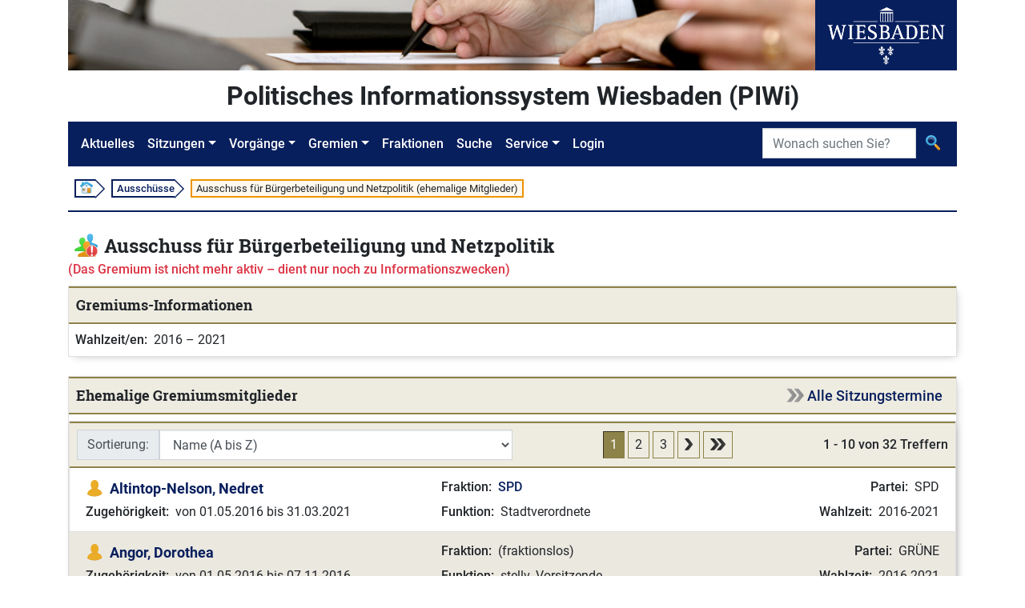

--- FILE ---
content_type: text/html;charset=UTF-8
request_url: https://piwi.wiesbaden.de/gremium/detail/1689219/mitgliederehemalig;jsessionid=712B975E31B0079B306CFE84405C373E?0
body_size: 5128
content:
<!DOCTYPE html>
<html lang="de">
<head><script type="text/javascript" src="../../../wicket/resource/org.apache.wicket.resource.JQueryResourceReference/jquery/jquery-3.7.1-ver-962A4A135B116C30221466C5E4F0E7A1.js"></script>
<script type="text/javascript" src="../../../wicket/resource/org.apache.wicket.ajax.AbstractDefaultAjaxBehavior/res/js/wicket-ajax-jquery-ver-8FBF37ACEFA139878F1F4590E87D62F8.js"></script>
<script type="text/javascript" id="wicket-ajax-base-url">
/*<![CDATA[*/
Wicket.Ajax.baseUrl="gremium/detail/1689219/mitgliederehemalig?0";
/*]]>*/
</script>

<meta charset="utf-8">
<meta http-equiv="X-UA-Compatible" content="IE=edge">
<meta name="viewport" content="width=device-width, initial-scale=1, shrink-to-fit=no">
<title>PIWi - Politisches Informationssystem Wiesbaden - Ausschüsse - Ausschuss für Bürgerbeteiligung und Netzpolitik (ehemalige Mitglieder)</title>
<link rel="stylesheet" type="text/css" href="../../../css/piwi.css" />
<link rel="stylesheet" type="text/css" href="../../../bootstrap/css/bootstrap-piwi.min.css" />
<script type="text/javascript" src="../../../bootstrap/js/bootstrap-piwi.min.js"></script>
<script type="text/javascript" id="responsive-bootstrap-toolkit-2.6.3/bootstrap-toolkit.min.js" src="../../../js/responsive-bootstrap-toolkit-2.6.3/bootstrap-toolkit.min.js"></script>
<script type="text/javascript" id="responsive-bootstrap-toolkit-2.6.3/bootstrap-4.js" src="../../../js/responsive-bootstrap-toolkit-2.6.3/bootstrap-4.js"></script>
<script type="text/javascript">
/*<![CDATA[*/
Wicket.Event.add(window, "domready", function(event) { 
Wicket.Ajax.ajax({"u":"./mitgliederehemalig;jsessionid=712B975E31B0079B306CFE84405C373E?0-1.0-typedSectionPanel-list-sort_filter","m":"POST","c":"id1","e":"change"});;
Wicket.Ajax.ajax({"u":"./mitgliederehemalig;jsessionid=712B975E31B0079B306CFE84405C373E?0-1.0-typedSectionPanel-list-nav_top-navigation-1-pageLink","c":"id2","e":"click","pd":true});;
Wicket.Ajax.ajax({"u":"./mitgliederehemalig;jsessionid=712B975E31B0079B306CFE84405C373E?0-1.0-typedSectionPanel-list-nav_top-navigation-2-pageLink","c":"id3","e":"click","pd":true});;
Wicket.Ajax.ajax({"u":"./mitgliederehemalig;jsessionid=712B975E31B0079B306CFE84405C373E?0-1.0-typedSectionPanel-list-nav_top-next","c":"id4","e":"click","pd":true});;
Wicket.Ajax.ajax({"u":"./mitgliederehemalig;jsessionid=712B975E31B0079B306CFE84405C373E?0-1.0-typedSectionPanel-list-nav_top-last","c":"id5","e":"click","pd":true});;
Wicket.Ajax.ajax({"u":"./mitgliederehemalig;jsessionid=712B975E31B0079B306CFE84405C373E?0-1.0-typedSectionPanel-list-nav_bottom-navigation-1-pageLink","c":"id6","e":"click","pd":true});;
Wicket.Ajax.ajax({"u":"./mitgliederehemalig;jsessionid=712B975E31B0079B306CFE84405C373E?0-1.0-typedSectionPanel-list-nav_bottom-navigation-2-pageLink","c":"id7","e":"click","pd":true});;
Wicket.Ajax.ajax({"u":"./mitgliederehemalig;jsessionid=712B975E31B0079B306CFE84405C373E?0-1.0-typedSectionPanel-list-nav_bottom-next","c":"id8","e":"click","pd":true});;
Wicket.Ajax.ajax({"u":"./mitgliederehemalig;jsessionid=712B975E31B0079B306CFE84405C373E?0-1.0-typedSectionPanel-list-nav_bottom-last","c":"id9","e":"click","pd":true});;
Wicket.Event.publish(Wicket.Event.Topic.AJAX_HANDLERS_BOUND);
;});
/*]]>*/
</script>
</head>
<body id="ankerseitenbegin" class="d-flex flex-column">

<!-- Logo -->
<div class="container flex-shrink-0">
<div class="d-flex">
<div class="d-none d-xl-block">
<img src="../../../images/Header.jpg" alt="" style="height: 88px;"><!-- Leerer Alt-Text da nur ein Logo -->
</div>
<div class="text-center bg-primary flex-grow-1">
<img src="../../../images/Wiesbaden_Logo.svg" alt="Logo der Stadt Wiesbaden" style="height: 88px;">
</div>
</div>
</div>
<!-- "PIWI" Text / angemeldet -->
<div class="container pt-2 pb-2 flex-shrink-0">
<div class="piwihead text-center">
Politisches Informationssystem Wiesbaden (PIWi) 
</div>
</div>
<!-- Navigation -->
<div class="container sticky-nav mb-2 flex-shrink-0">

<nav class="navbar navbar-expand-lg navbar-dark bg-primary" id="navbar">
<button class="navbar-toggler" type="button" data-toggle="collapse" data-target="#navbarMenu"
aria-controls="navbarMenu" aria-expanded="false" aria-label="Navigation ein-/ausblenden">
<span class="navbar-toggler-icon"></span>
</button>
<div class="collapse navbar-collapse" id="navbarMenu">
<ul class="navbar-nav">
<li class="nav-item"><!-- FIXME class="active" --><a class="nav-link" href="../../../aktuelles;jsessionid=712B975E31B0079B306CFE84405C373E">Aktuelles</a></li>
<li class="nav-item dropdown">
<a class="nav-link dropdown-toggle" href="#" id="navbarDropdownMenuLink-Sitzungen" data-toggle="dropdown" aria-haspopup="true" aria-expanded="false">Sitzungen</a>
<ul class="dropdown-menu" aria-labelledby="navbarDropdownMenuLink-Sitzungen">
<li><a class="dropdown-item" href="../../../sitzung/kalender;jsessionid=712B975E31B0079B306CFE84405C373E"><img class="svg-icon" src="../../../images/Kalender.svg" alt=""/> <span>Sitzungskalender</span></a></li>
<li><a class="dropdown-item" href="../../../sitzung/uebersicht;jsessionid=712B975E31B0079B306CFE84405C373E"><img class="svg-icon" src="../../../images/Vorgang_Sitzung.svg" alt=""/> <span>Sitzungen</span></a></li>
</ul>
</li>
<li class="nav-item dropdown">
<a class="nav-link dropdown-toggle" href="#" id="navbarDropdownMenuLink-Vorgänge" data-toggle="dropdown" aria-haspopup="true" aria-expanded="false">Vorgänge</a>
<ul class="dropdown-menu" aria-labelledby="navbarDropdownMenuLink-Vorgänge">
<li><a class="dropdown-item" href="../../../sitzungsvorlage/uebersicht;jsessionid=712B975E31B0079B306CFE84405C373E"><img class="svg-icon" src="../../../images/Vorgang_SV.svg" alt=""/> <span>Sitzungsvorlagen</span></a></li>
<li><a class="dropdown-item" href="../../../antrag/uebersicht;jsessionid=712B975E31B0079B306CFE84405C373E"><img class="svg-icon" src="../../../images/Vorgang_Antrag.svg" alt=""/> <span>Anträge</span></a></li>
<li></li>
</ul>
</li>
<li class="nav-item dropdown">
<a class="nav-link dropdown-toggle" href="#" id="navbarDropdownMenuLink-Gremien" data-toggle="dropdown" aria-haspopup="true" aria-expanded="false">Gremien</a>
<ul class="dropdown-menu" aria-labelledby="navbarDropdownMenuLink-Gremien">
<li><a class="dropdown-item" href="../1/mitgliederaktuell;jsessionid=712B975E31B0079B306CFE84405C373E" title="Öffnet die Detailansicht des Gremiums „Stadtverordnetenversammlung“"><img class="svg-icon" src="../../../images/Gremium.svg" alt=""/> <span>Stadtverordnetenversammlung</span></a></li>
<li><a class="dropdown-item" href="../../ausschuss/uebersicht;jsessionid=712B975E31B0079B306CFE84405C373E"><img class="svg-icon" src="../../../images/Gremium.svg" alt=""/> <span>Ausschüsse</span></a></li>
<li><a class="dropdown-item" href="../../ortsbeirat/uebersicht;jsessionid=712B975E31B0079B306CFE84405C373E"><img class="svg-icon" src="../../../images/Gremium.svg" alt=""/> <span>Ortsbeiräte</span></a></li>
<li><a class="dropdown-item" href="../../beirat/uebersicht;jsessionid=712B975E31B0079B306CFE84405C373E"><img class="svg-icon" src="../../../images/Gremium.svg" alt=""/> <span>Beiräte</span></a></li>
<li><a class="dropdown-item" href="../100/mitgliederaktuell;jsessionid=712B975E31B0079B306CFE84405C373E" title="Öffnet die Detailansicht des Gremiums „Magistrat“"><img class="svg-icon" src="../../../images/Gremium.svg" alt=""/> <span>Magistrat</span></a></li>
</ul>
</li>
<li class="nav-item"><a class="nav-link" href="../../../fraktion/uebersicht;jsessionid=712B975E31B0079B306CFE84405C373E">Fraktionen</a></li>
<li class="nav-item"><a class="nav-link" href="../../../suche;jsessionid=712B975E31B0079B306CFE84405C373E">Suche</a></li>
<li class="nav-item dropdown">
<a class="nav-link dropdown-toggle" href="#" id="navbarDropdownMenuLink-Service" data-toggle="dropdown" aria-haspopup="true" aria-expanded="false" lang="en">Service</a>
<ul class="dropdown-menu" aria-labelledby="navbarDropdownMenuLink-Vorgänge">
<li><a class="dropdown-item" href="../../../service/hilfesuche;jsessionid=712B975E31B0079B306CFE84405C373E"><img class="svg-icon" src="../../../images/Hilfe_Suche.svg" alt=""> <span>Hilfe zur Suche</span></a></li>
<li><a class="dropdown-item" title="Externer Link - Öffnet neues Browserfenster" href="https://www.wiesbaden.de/rathaus/stadtpolitik/politisches-informationssystem/faq.php" target="_blank"><img class="svg-icon" src="../../../images/Hilfe.svg" alt=""> <span>FAQ (Gesamt)</span></a></li>
<li><a class="dropdown-item" href="../../../service/kontakt;jsessionid=712B975E31B0079B306CFE84405C373E" title="Öffnet „Kontakt“"><img class="svg-icon" src="../../../images/Kontakt.svg" alt=""> <span>Kontakt</span></a></li>
<li><a class="dropdown-item" href="../../../service/impressum;jsessionid=712B975E31B0079B306CFE84405C373E" title="Öffnet „Impressum“"><img class="svg-icon" src="../../../images/Impressum.svg" alt=""> <span>Impressum</span></a></li>

</ul>
</li>

<li class="nav-item"><a class="nav-link" lang="en" href="../../../extranet/login;jsessionid=712B975E31B0079B306CFE84405C373E">Login</a></li>
<li class="nav-item"></li>
</ul>
</div>
<form role="search" class="form-inline" style="position: absolute; padding: inherit; right: 0; top: 0;" id="ida" method="post" action="./mitgliederehemalig;jsessionid=712B975E31B0079B306CFE84405C373E?0-1.-nav-searchform"><div id="ida_hf_0" hidden="" class="hidden-fields"></div>
<div class="input-group">
<label class="sr-only" id="idb-w-lbl" for="idb">Suche</label>
<input type="search" class="form-control" placeholder="Wonach suchen Sie?" title="Suche" style="max-width: 12rem;" value="" name="searchtext" id="idb" list="idc">

<div class="input-group-append">
<button class="btn" type="submit" title="Suche">
<img class="svg-icon" src="../../../images/Suche.svg" alt="">
</button>
</div>
</div>
</form>
<script>
/*<![CDATA[*/

$("#navbarMenu").on("show.bs.collapse", function() {
$(document.documentElement).animate({
scrollTop: $("#navbar").offset().top
});
});
$("#navbarMenu .dropdown").on("shown.bs.dropdown", function(event) {
$("#navbarMenu").animate({
scrollTop: event.target.offsetTop - 50
});
});

/*]]>*/
</script>
</nav>

</div>
<!-- Breadcrumb -->
<div class="container d-none d-md-block flex-shrink-0">
<div class="my-2 ml-2 p-0 font-size-small">
<ol class="d-flex" style="list-style: none; padding: 0 ">
<li class="breadcrumbbox-arrow"><a href="../../../aktuelles;jsessionid=712B975E31B0079B306CFE84405C373E"><img class="svg-icon" style="margin-top: -1px; margin-bottom: 1px;" src="../../../images/Start.svg" alt=""></a></li>
<li class="breadcrumbbox-arrow"><a href="../../ausschuss/uebersicht;jsessionid=712B975E31B0079B306CFE84405C373E">Ausschüsse</a></li>

<li class="breadcrumbbox-active">Ausschuss für Bürgerbeteiligung und Netzpolitik (ehemalige Mitglieder)</li>

</ol>
</div>
<div class="divider my-2"></div>
</div>
<!-- Main Content -->
<main class="container mt-3 pb-2 flex-grow-1 flex-shrink-0">

<div class="headline">
<div class="titlearea">

<div class="d-flex ml-2">
<div class="font-size-biggest">
<img class="svg-icon pr-2" src="../../../images/Gremium_Inaktiv.svg" alt=""/>
</div>
<div>
<h1 class="font-size-biggest">
<span class="d-inline-block">Ausschuss für Bürgerbeteiligung und Netzpolitik</span>

</h1>
</div>
</div>

<div>
<strong class="text-danger font-weight-medium">(Das Gremium ist nicht mehr aktiv – dient nur noch zu Informationszwecken)</strong>
</div>
</div>

</div>

<div class="colors_gremium">
<section class="card mt-2">
<div class="card-header"><h2>Gremiums-Informationen</h2></div>
<div class="card-body">
<div class="keyvalue-container keyvalue-minimumkeywidth">


<div class="keyvalue-row">
<div class="keyvalue-key">
<span>Wahlzeit/en:</span>
</div>
<div class="keyvalue-value">
<span>2016 – 2021</span>
</div>
</div>


</div>
</div>
</section>

<section class="card mt-4">
<div class="card-header">
<div class="row">
<div class="col-12 col-lg-auto">
<h2>Ehemalige Gremiumsmitglieder</h2>
</div>
<div class="col-12 col-lg text-lg-right">
<div class="d-inline-block mr-2">
<img class="svg-icon" src="../../../images/Vorwaerts.svg" alt=""> <a href="./sitzungen;jsessionid=712B975E31B0079B306CFE84405C373E" title="Öffnet den Vorgangs-Bereich „Sitzungstermine“ des Gremiums „Ausschuss für Bürgerbeteiligung und Netzpolitik“">Alle Sitzungstermine</a>
</div>


</div>
</div>
</div>
<div class="pt-2">
<div class="piwi-list" id="idd">
<div class="card">
<div class="card-header">
<div class="piwilistheader">
<div class="sort d-flex align-items-center">
<div class="input-group-prepend w-100">
<div>
<label class="input-group-text" id="id1-w-lbl" for="id1">Sortierung:</label>
</div>
<select class="form-control" name="typedSectionPanel:list:sort_filter" id="id1">
<option selected="selected" value="0">Name (A bis Z)</option>
<option value="1">Name (Z bis A)</option>
<option value="2">Fraktion (A bis Z)</option>
<option value="3">Fraktion (Z bis A)</option>
<option value="4">Funktion (A bis Z)</option>
<option value="5">Funktion (Z bis A)</option>
<option value="6">Partei (A bis Z)</option>
<option value="7">Partei (Z bis A)</option>
</select>
<div>

</div>
</div>
</div>
<div class="page" id="ide">



<a class="btn btn-pagelink px-2 py-1" id="idf" disabled="disabled" title="Zur Seite 1"><span>1</span></a>

<a href="./mitgliederehemalig;jsessionid=712B975E31B0079B306CFE84405C373E?0-1.-typedSectionPanel-list-nav_top-navigation-1-pageLink" class="btn btn-pagelink px-2 py-1" id="id2" title="Zur Seite 2"><span>2</span></a>

<a href="./mitgliederehemalig;jsessionid=712B975E31B0079B306CFE84405C373E?0-1.-typedSectionPanel-list-nav_top-navigation-2-pageLink" class="btn btn-pagelink px-2 py-1" id="id3" title="Zur Seite 3"><span>3</span></a>

<a rel="next" class="btn btn-pagelink px-2 py-1" id="id4" href="./mitgliederehemalig;jsessionid=712B975E31B0079B306CFE84405C373E?0-1.-typedSectionPanel-list-nav_top-next" title="Eine Seite vorwärts gehen"><img class="svg-icon" src="../../../images/Blaettern_Vor.svg" alt=""></a>
<a class="btn btn-pagelink px-2 py-1" id="id5" href="./mitgliederehemalig;jsessionid=712B975E31B0079B306CFE84405C373E?0-1.-typedSectionPanel-list-nav_top-last" title="Zur letzten Seite springen"><img class="svg-icon" src="../../../images/Blaettern_Ende.svg" alt=""></a>
</div>
<div class="count">
<span>1 - 10 von 32 Treffern</span>
</div>
</div>
</div>
<ul class="list-unstyled list-group list-group-flush">
<li class="list-group-item even">



<div class="row no-gutters">
<div class="col-12 col-lg-5">
<div class="d-flex font-size-big">
<div class="mr-2">
<img class="svg-icon" src="../../../images/Person_D.svg" alt="">
</div>
<div>
<a class="headline-link" href="../../../person/detail/1637302;jsessionid=712B975E31B0079B306CFE84405C373E" title="Öffnet weitere Informationen zu „Altintop-Nelson, Nedret“">Altintop-Nelson, Nedret</a>
</div>
</div>
</div>
<div class="col-12 col-lg-3 mt-2 mt-lg-0">
<div class="keyvalue-container keyvalue-minimumkeywidth">

<div class="keyvalue-row">
<div class="keyvalue-key">Fraktion:</div>
<div class="keyvalue-value">
<a href="../../../fraktion/detail/501;jsessionid=712B975E31B0079B306CFE84405C373E" title="Öffnet die Detailansicht der Fraktion „SPD“">SPD</a>

</div>
</div>



</div>

</div>
<div class="col-12 col-lg-4 text-lg-right mt-2 mt-lg-0">
<div class="keyvalue-container ml-lg-auto" style="width: auto;">

<div class="keyvalue-row">
<div class="keyvalue-key">Partei:</div>
<div class="keyvalue-value">SPD</div>
</div>


</div>
</div>
</div>
<div class="mt-1">

<div data-mitgliedschaften="" data-mitglieder-anzahl="3">
<div data-mitgliedschaft="">

<div class="mt-1 row no-gutters" >
<div class="col-12 col-lg-5">
<div class="keyvalue-container keyvalue-minimumkeywidth">
<div class="keyvalue-row">
<div class="keyvalue-key">Zugehörigkeit:</div>
<div class="keyvalue-value">von 01.05.2016 bis 31.03.2021</div>
</div>
</div>
</div>
<div class="col-12 col-lg-4 mt-2 mt-lg-0">
<div class="keyvalue-container keyvalue-minimumkeywidth">
<div class="keyvalue-row">
<div class="keyvalue-key">Funktion:</div>
<div class="keyvalue-value">Stadtverordnete</div>
</div>
</div>
</div>
<div class="col-12 col-lg-3 mt-2 mt-lg-0">
<div class="keyvalue-container ml-lg-auto" style="width: auto;">
<div class="keyvalue-row">
<div class="keyvalue-key">Wahlzeit:</div>
<div class="keyvalue-value">2016-2021</div>
</div>
</div>
</div>
</div>
</div>

</div>

</div>


</li><li class="list-group-item odd">



<div class="row no-gutters">
<div class="col-12 col-lg-5">
<div class="d-flex font-size-big">
<div class="mr-2">
<img class="svg-icon" src="../../../images/Person_D.svg" alt="">
</div>
<div>
<a class="headline-link" href="../../../person/detail/803652;jsessionid=712B975E31B0079B306CFE84405C373E" title="Öffnet weitere Informationen zu „Angor, Dorothea“">Angor, Dorothea</a>
</div>
</div>
</div>
<div class="col-12 col-lg-3 mt-2 mt-lg-0">
<div class="keyvalue-container keyvalue-minimumkeywidth">

<div class="keyvalue-row">
<div class="keyvalue-key">Fraktion:</div>
<div class="keyvalue-value">


<!-- Muss zwingend ein Inline Element sein! -->
<span>(fraktionslos)</span>

</div>
</div>



</div>

</div>
<div class="col-12 col-lg-4 text-lg-right mt-2 mt-lg-0">
<div class="keyvalue-container ml-lg-auto" style="width: auto;">

<div class="keyvalue-row">
<div class="keyvalue-key">Partei:</div>
<div class="keyvalue-value">GRÜNE</div>
</div>


</div>
</div>
</div>
<div class="mt-1">

<div data-mitgliedschaften="" data-mitglieder-anzahl="3">
<div data-mitgliedschaft="">

<div class="mt-1 row no-gutters" >
<div class="col-12 col-lg-5">
<div class="keyvalue-container keyvalue-minimumkeywidth">
<div class="keyvalue-row">
<div class="keyvalue-key">Zugehörigkeit:</div>
<div class="keyvalue-value">von 01.05.2016 bis 07.11.2016</div>
</div>
</div>
</div>
<div class="col-12 col-lg-4 mt-2 mt-lg-0">
<div class="keyvalue-container keyvalue-minimumkeywidth">
<div class="keyvalue-row">
<div class="keyvalue-key">Funktion:</div>
<div class="keyvalue-value">stellv. Vorsitzende</div>
</div>
</div>
</div>
<div class="col-12 col-lg-3 mt-2 mt-lg-0">
<div class="keyvalue-container ml-lg-auto" style="width: auto;">
<div class="keyvalue-row">
<div class="keyvalue-key">Wahlzeit:</div>
<div class="keyvalue-value">2016-2021</div>
</div>
</div>
</div>
</div>
</div>

</div>

</div>


</li><li class="list-group-item even">



<div class="row no-gutters">
<div class="col-12 col-lg-5">
<div class="d-flex font-size-big">
<div class="mr-2">
<img class="svg-icon" src="../../../images/Person_D.svg" alt="">
</div>
<div>
<a class="headline-link" href="../../../person/detail/803593;jsessionid=712B975E31B0079B306CFE84405C373E" title="Öffnet weitere Informationen zu „Apel, Michaela“">Apel, Michaela</a>
</div>
</div>
</div>
<div class="col-12 col-lg-3 mt-2 mt-lg-0">
<div class="keyvalue-container keyvalue-minimumkeywidth">

<div class="keyvalue-row">
<div class="keyvalue-key">Fraktion:</div>
<div class="keyvalue-value">
<a href="../../../fraktion/detail/501;jsessionid=712B975E31B0079B306CFE84405C373E" title="Öffnet die Detailansicht der Fraktion „SPD“">SPD</a>

</div>
</div>



</div>

</div>
<div class="col-12 col-lg-4 text-lg-right mt-2 mt-lg-0">
<div class="keyvalue-container ml-lg-auto" style="width: auto;">

<div class="keyvalue-row">
<div class="keyvalue-key">Partei:</div>
<div class="keyvalue-value">SPD</div>
</div>


</div>
</div>
</div>
<div class="mt-1">

<div data-mitgliedschaften="" data-mitglieder-anzahl="3">
<div data-mitgliedschaft="">

<div class="mt-1 row no-gutters" >
<div class="col-12 col-lg-5">
<div class="keyvalue-container keyvalue-minimumkeywidth">
<div class="keyvalue-row">
<div class="keyvalue-key">Zugehörigkeit:</div>
<div class="keyvalue-value">von 01.05.2016 bis 31.03.2021</div>
</div>
</div>
</div>
<div class="col-12 col-lg-4 mt-2 mt-lg-0">
<div class="keyvalue-container keyvalue-minimumkeywidth">
<div class="keyvalue-row">
<div class="keyvalue-key">Funktion:</div>
<div class="keyvalue-value">Stadtverordnete</div>
</div>
</div>
</div>
<div class="col-12 col-lg-3 mt-2 mt-lg-0">
<div class="keyvalue-container ml-lg-auto" style="width: auto;">
<div class="keyvalue-row">
<div class="keyvalue-key">Wahlzeit:</div>
<div class="keyvalue-value">2016-2021</div>
</div>
</div>
</div>
</div>
</div>

</div>

</div>


</li><li class="list-group-item odd">



<div class="row no-gutters">
<div class="col-12 col-lg-5">
<div class="d-flex font-size-big">
<div class="mr-2">
<img class="svg-icon" src="../../../images/Person_D.svg" alt="">
</div>
<div>
<a class="headline-link" href="../../../person/detail/807360;jsessionid=712B975E31B0079B306CFE84405C373E" title="Öffnet weitere Informationen zu „Becht, Monika“">Becht, Monika</a>
</div>
</div>
</div>
<div class="col-12 col-lg-3 mt-2 mt-lg-0">
<div class="keyvalue-container keyvalue-minimumkeywidth">

<div class="keyvalue-row">
<div class="keyvalue-key">Fraktion:</div>
<div class="keyvalue-value">
<a href="../../../fraktion/detail/871155;jsessionid=712B975E31B0079B306CFE84405C373E" title="Öffnet die Detailansicht der Fraktion „BLW“">BLW</a>

</div>
</div>



</div>

</div>
<div class="col-12 col-lg-4 text-lg-right mt-2 mt-lg-0">
<div class="keyvalue-container ml-lg-auto" style="width: auto;">

<div class="keyvalue-row">
<div class="keyvalue-key">Partei:</div>
<div class="keyvalue-value">SPD</div>
</div>


</div>
</div>
</div>
<div class="mt-1">

<div data-mitgliedschaften="" data-mitglieder-anzahl="3">
<div data-mitgliedschaft="">

<div class="mt-1 row no-gutters" >
<div class="col-12 col-lg-5">
<div class="keyvalue-container keyvalue-minimumkeywidth">
<div class="keyvalue-row">
<div class="keyvalue-key">Zugehörigkeit:</div>
<div class="keyvalue-value">von 28.10.2020 bis 31.03.2021</div>
</div>
</div>
</div>
<div class="col-12 col-lg-4 mt-2 mt-lg-0">
<div class="keyvalue-container keyvalue-minimumkeywidth">
<div class="keyvalue-row">
<div class="keyvalue-key">Funktion:</div>
<div class="keyvalue-value">Stadtverordnete</div>
</div>
</div>
</div>
<div class="col-12 col-lg-3 mt-2 mt-lg-0">
<div class="keyvalue-container ml-lg-auto" style="width: auto;">
<div class="keyvalue-row">
<div class="keyvalue-key">Wahlzeit:</div>
<div class="keyvalue-value">2016-2021</div>
</div>
</div>
</div>
</div>
</div>

</div>

</div>


</li><li class="list-group-item even">



<div class="row no-gutters">
<div class="col-12 col-lg-5">
<div class="d-flex font-size-big">
<div class="mr-2">
<img class="svg-icon" src="../../../images/Person_D_Inaktiv.svg" alt="">
</div>
<div>
<a class="headline-link" href="../../../person/detail/1631460;jsessionid=712B975E31B0079B306CFE84405C373E" title="Öffnet weitere Informationen zu „Beyes, Aglaja“">Beyes, Aglaja</a>
</div>
</div>
</div>
<div class="col-12 col-lg-3 mt-2 mt-lg-0">


<span class="font-weight-medium text-danger">(Person ist nicht mehr aktiv)</span>

</div>
<div class="col-12 col-lg-4 text-lg-right mt-2 mt-lg-0">
<div class="keyvalue-container ml-lg-auto" style="width: auto;">

<div class="keyvalue-row">
<div class="keyvalue-key">Partei:</div>
<div class="keyvalue-value">SPD</div>
</div>


</div>
</div>
</div>
<div class="mt-1">

<div data-mitgliedschaften="" data-mitglieder-anzahl="3">
<div data-mitgliedschaft="">

<div class="mt-1 row no-gutters" >
<div class="col-12 col-lg-5">
<div class="keyvalue-container keyvalue-minimumkeywidth">
<div class="keyvalue-row">
<div class="keyvalue-key">Zugehörigkeit:</div>
<div class="keyvalue-value">von 01.05.2016 bis 31.03.2021</div>
</div>
</div>
</div>
<div class="col-12 col-lg-4 mt-2 mt-lg-0">
<div class="keyvalue-container keyvalue-minimumkeywidth">
<div class="keyvalue-row">
<div class="keyvalue-key">Funktion:</div>
<div class="keyvalue-value">Stadtverordnete</div>
</div>
</div>
</div>
<div class="col-12 col-lg-3 mt-2 mt-lg-0">
<div class="keyvalue-container ml-lg-auto" style="width: auto;">
<div class="keyvalue-row">
<div class="keyvalue-key">Wahlzeit:</div>
<div class="keyvalue-value">2016-2021</div>
</div>
</div>
</div>
</div>
</div>

</div>

</div>


</li><li class="list-group-item odd">



<div class="row no-gutters">
<div class="col-12 col-lg-5">
<div class="d-flex font-size-big">
<div class="mr-2">
<img class="svg-icon" src="../../../images/Person_D_Inaktiv.svg" alt="">
</div>
<div>
<a class="headline-link" href="../../../person/detail/1636;jsessionid=712B975E31B0079B306CFE84405C373E" title="Öffnet weitere Informationen zu „Delbasteh, Dr. Rashid“">Delbasteh, Dr. Rashid</a>
</div>
</div>
</div>
<div class="col-12 col-lg-3 mt-2 mt-lg-0">


<span class="font-weight-medium text-danger">(Person ist nicht mehr aktiv)</span>

</div>
<div class="col-12 col-lg-4 text-lg-right mt-2 mt-lg-0">
<div class="keyvalue-container ml-lg-auto" style="width: auto;">

<div class="keyvalue-row">
<div class="keyvalue-key">Partei:</div>
<div class="keyvalue-value">SPD</div>
</div>


</div>
</div>
</div>
<div class="mt-1">

<div data-mitgliedschaften="" data-mitglieder-anzahl="3">
<div data-mitgliedschaft="">

<div class="mt-1 row no-gutters" >
<div class="col-12 col-lg-5">
<div class="keyvalue-container keyvalue-minimumkeywidth">
<div class="keyvalue-row">
<div class="keyvalue-key">Zugehörigkeit:</div>
<div class="keyvalue-value">von 01.05.2016 bis 09.09.2016</div>
</div>
</div>
</div>
<div class="col-12 col-lg-4 mt-2 mt-lg-0">
<div class="keyvalue-container keyvalue-minimumkeywidth">
<div class="keyvalue-row">
<div class="keyvalue-key">Funktion:</div>
<div class="keyvalue-value">Stadtverordneter</div>
</div>
</div>
</div>
<div class="col-12 col-lg-3 mt-2 mt-lg-0">
<div class="keyvalue-container ml-lg-auto" style="width: auto;">
<div class="keyvalue-row">
<div class="keyvalue-key">Wahlzeit:</div>
<div class="keyvalue-value">2016-2021</div>
</div>
</div>
</div>
</div>
</div>

</div>

</div>


</li><li class="list-group-item even">



<div class="row no-gutters">
<div class="col-12 col-lg-5">
<div class="d-flex font-size-big">
<div class="mr-2">
<img class="svg-icon" src="../../../images/Person_D.svg" alt="">
</div>
<div>
<a class="headline-link" href="../../../person/detail/615473;jsessionid=712B975E31B0079B306CFE84405C373E" title="Öffnet weitere Informationen zu „Denzer, Dr. Manuel“">Denzer, Dr. Manuel</a>
</div>
</div>
</div>
<div class="col-12 col-lg-3 mt-2 mt-lg-0">
<div class="keyvalue-container keyvalue-minimumkeywidth">

<div class="keyvalue-row">
<div class="keyvalue-key">Fraktion:</div>
<div class="keyvalue-value">


<!-- Muss zwingend ein Inline Element sein! -->
<span>(fraktionslos)</span>

</div>
</div>



</div>

</div>
<div class="col-12 col-lg-4 text-lg-right mt-2 mt-lg-0">
<div class="keyvalue-container ml-lg-auto" style="width: auto;">

<div class="keyvalue-row">
<div class="keyvalue-key">Partei:</div>
<div class="keyvalue-value">CDU</div>
</div>


</div>
</div>
</div>
<div class="mt-1">

<div data-mitgliedschaften="" data-mitglieder-anzahl="3">
<div data-mitgliedschaft="">

<div class="mt-1 row no-gutters" >
<div class="col-12 col-lg-5">
<div class="keyvalue-container keyvalue-minimumkeywidth">
<div class="keyvalue-row">
<div class="keyvalue-key">Zugehörigkeit:</div>
<div class="keyvalue-value">von 01.05.2016 bis 11.11.2019</div>
</div>
</div>
</div>
<div class="col-12 col-lg-4 mt-2 mt-lg-0">
<div class="keyvalue-container keyvalue-minimumkeywidth">
<div class="keyvalue-row">
<div class="keyvalue-key">Funktion:</div>
<div class="keyvalue-value">Stadtverordneter</div>
</div>
</div>
</div>
<div class="col-12 col-lg-3 mt-2 mt-lg-0">
<div class="keyvalue-container ml-lg-auto" style="width: auto;">
<div class="keyvalue-row">
<div class="keyvalue-key">Wahlzeit:</div>
<div class="keyvalue-value">2016-2021</div>
</div>
</div>
</div>
</div>
</div>

</div>

</div>


</li><li class="list-group-item odd">



<div class="row no-gutters">
<div class="col-12 col-lg-5">
<div class="d-flex font-size-big">
<div class="mr-2">
<img class="svg-icon" src="../../../images/Person_D.svg" alt="">
</div>
<div>
<a class="headline-link" href="../../../person/detail/1999;jsessionid=712B975E31B0079B306CFE84405C373E" title="Öffnet weitere Informationen zu „Deusser-Bettin, Jutta“">Deusser-Bettin, Jutta</a>
</div>
</div>
</div>
<div class="col-12 col-lg-3 mt-2 mt-lg-0">
<div class="keyvalue-container keyvalue-minimumkeywidth">

<div class="keyvalue-row">
<div class="keyvalue-key">Fraktion:</div>
<div class="keyvalue-value">


<!-- Muss zwingend ein Inline Element sein! -->
<span>(fraktionslos)</span>

</div>
</div>



</div>

</div>
<div class="col-12 col-lg-4 text-lg-right mt-2 mt-lg-0">
<div class="keyvalue-container ml-lg-auto" style="width: auto;">

<div class="keyvalue-row">
<div class="keyvalue-key">Partei:</div>
<div class="keyvalue-value">FDP</div>
</div>


</div>
</div>
</div>
<div class="mt-1">

<div data-mitgliedschaften="" data-mitglieder-anzahl="3">
<div data-mitgliedschaft="">

<div class="mt-1 row no-gutters" >
<div class="col-12 col-lg-5">
<div class="keyvalue-container keyvalue-minimumkeywidth">
<div class="keyvalue-row">
<div class="keyvalue-key">Zugehörigkeit:</div>
<div class="keyvalue-value">von 19.03.2019 bis 31.03.2021</div>
</div>
</div>
</div>
<div class="col-12 col-lg-4 mt-2 mt-lg-0">
<div class="keyvalue-container keyvalue-minimumkeywidth">
<div class="keyvalue-row">
<div class="keyvalue-key">Funktion:</div>
<div class="keyvalue-value">Stadtverordnete</div>
</div>
</div>
</div>
<div class="col-12 col-lg-3 mt-2 mt-lg-0">
<div class="keyvalue-container ml-lg-auto" style="width: auto;">
<div class="keyvalue-row">
<div class="keyvalue-key">Wahlzeit:</div>
<div class="keyvalue-value">2016-2021</div>
</div>
</div>
</div>
</div>
</div>

</div>

</div>


</li><li class="list-group-item even">



<div class="row no-gutters">
<div class="col-12 col-lg-5">
<div class="d-flex font-size-big">
<div class="mr-2">
<img class="svg-icon" src="../../../images/Person_D_Inaktiv.svg" alt="">
</div>
<div>
<a class="headline-link" href="../../../person/detail/803632;jsessionid=712B975E31B0079B306CFE84405C373E" title="Öffnet weitere Informationen zu „Güler, Sibel“">Güler, Sibel</a>
</div>
</div>
</div>
<div class="col-12 col-lg-3 mt-2 mt-lg-0">


<span class="font-weight-medium text-danger">(Person ist nicht mehr aktiv)</span>

</div>
<div class="col-12 col-lg-4 text-lg-right mt-2 mt-lg-0">
<div class="keyvalue-container ml-lg-auto" style="width: auto;">

<div class="keyvalue-row">
<div class="keyvalue-key">Partei:</div>
<div class="keyvalue-value">SPD</div>
</div>


</div>
</div>
</div>
<div class="mt-1">

<div data-mitgliedschaften="" data-mitglieder-anzahl="3">
<div data-mitgliedschaft="">

<div class="mt-1 row no-gutters" >
<div class="col-12 col-lg-5">
<div class="keyvalue-container keyvalue-minimumkeywidth">
<div class="keyvalue-row">
<div class="keyvalue-key">Zugehörigkeit:</div>
<div class="keyvalue-value">von 01.05.2016 bis 01.01.2018</div>
</div>
</div>
</div>
<div class="col-12 col-lg-4 mt-2 mt-lg-0">
<div class="keyvalue-container keyvalue-minimumkeywidth">
<div class="keyvalue-row">
<div class="keyvalue-key">Funktion:</div>
<div class="keyvalue-value">Stadtverordnete</div>
</div>
</div>
</div>
<div class="col-12 col-lg-3 mt-2 mt-lg-0">
<div class="keyvalue-container ml-lg-auto" style="width: auto;">
<div class="keyvalue-row">
<div class="keyvalue-key">Wahlzeit:</div>
<div class="keyvalue-value">2016-2021</div>
</div>
</div>
</div>
</div>
</div>

</div>

</div>


</li><li class="list-group-item odd">



<div class="row no-gutters">
<div class="col-12 col-lg-5">
<div class="d-flex font-size-big">
<div class="mr-2">
<img class="svg-icon" src="../../../images/Person_D.svg" alt="">
</div>
<div>
<a class="headline-link" href="../../../person/detail/803637;jsessionid=712B975E31B0079B306CFE84405C373E" title="Öffnet weitere Informationen zu „Kisseler, Felix“">Kisseler, Felix</a>
</div>
</div>
</div>
<div class="col-12 col-lg-3 mt-2 mt-lg-0">
<div class="keyvalue-container keyvalue-minimumkeywidth">

<div class="keyvalue-row">
<div class="keyvalue-key">Fraktion:</div>
<div class="keyvalue-value">
<a href="../../../fraktion/detail/503;jsessionid=712B975E31B0079B306CFE84405C373E" title="Öffnet die Detailansicht der Fraktion „Grüne“">Grüne</a>

</div>
</div>



</div>

</div>
<div class="col-12 col-lg-4 text-lg-right mt-2 mt-lg-0">
<div class="keyvalue-container ml-lg-auto" style="width: auto;">

<div class="keyvalue-row">
<div class="keyvalue-key">Partei:</div>
<div class="keyvalue-value">GRÜNE</div>
</div>


</div>
</div>
</div>
<div class="mt-1">

<div data-mitgliedschaften="" data-mitglieder-anzahl="3">
<div data-mitgliedschaft="">

<div class="mt-1 row no-gutters" >
<div class="col-12 col-lg-5">
<div class="keyvalue-container keyvalue-minimumkeywidth">
<div class="keyvalue-row">
<div class="keyvalue-key">Zugehörigkeit:</div>
<div class="keyvalue-value">von 08.11.2016 bis 27.11.2018</div>
</div>
</div>
</div>
<div class="col-12 col-lg-4 mt-2 mt-lg-0">
<div class="keyvalue-container keyvalue-minimumkeywidth">
<div class="keyvalue-row">
<div class="keyvalue-key">Funktion:</div>
<div class="keyvalue-value">stellv. Vorsitzender</div>
</div>
</div>
</div>
<div class="col-12 col-lg-3 mt-2 mt-lg-0">
<div class="keyvalue-container ml-lg-auto" style="width: auto;">
<div class="keyvalue-row">
<div class="keyvalue-key">Wahlzeit:</div>
<div class="keyvalue-value">2016-2021</div>
</div>
</div>
</div>
</div>
</div><div data-mitgliedschaft="">
<hr class="d-lg-none my-2">
<div class="mt-1 row no-gutters" >
<div class="col-12 col-lg-5">
<div class="keyvalue-container keyvalue-minimumkeywidth">
<div class="keyvalue-row">
<div class="keyvalue-key">Zugehörigkeit:</div>
<div class="keyvalue-value">von 01.05.2016 bis 07.11.2016</div>
</div>
</div>
</div>
<div class="col-12 col-lg-4 mt-2 mt-lg-0">
<div class="keyvalue-container keyvalue-minimumkeywidth">
<div class="keyvalue-row">
<div class="keyvalue-key">Funktion:</div>
<div class="keyvalue-value">Stadtverordneter</div>
</div>
</div>
</div>
<div class="col-12 col-lg-3 mt-2 mt-lg-0">
<div class="keyvalue-container ml-lg-auto" style="width: auto;">
<div class="keyvalue-row">
<div class="keyvalue-key">Wahlzeit:</div>
<div class="keyvalue-value">2016-2021</div>
</div>
</div>
</div>
</div>
</div>

</div>

</div>


</li>

</ul>
<div class="card-header">
<div class="piwilistheader">
<div class="sort"></div>
<div class="page" id="id10">



<a class="btn btn-pagelink px-2 py-1" id="id11" disabled="disabled" title="Zur Seite 1"><span>1</span></a>

<a href="./mitgliederehemalig;jsessionid=712B975E31B0079B306CFE84405C373E?0-1.-typedSectionPanel-list-nav_bottom-navigation-1-pageLink" class="btn btn-pagelink px-2 py-1" id="id6" title="Zur Seite 2"><span>2</span></a>

<a href="./mitgliederehemalig;jsessionid=712B975E31B0079B306CFE84405C373E?0-1.-typedSectionPanel-list-nav_bottom-navigation-2-pageLink" class="btn btn-pagelink px-2 py-1" id="id7" title="Zur Seite 3"><span>3</span></a>

<a rel="next" class="btn btn-pagelink px-2 py-1" id="id8" href="./mitgliederehemalig;jsessionid=712B975E31B0079B306CFE84405C373E?0-1.-typedSectionPanel-list-nav_bottom-next" title="Eine Seite vorwärts gehen"><img class="svg-icon" src="../../../images/Blaettern_Vor.svg" alt=""></a>
<a class="btn btn-pagelink px-2 py-1" id="id9" href="./mitgliederehemalig;jsessionid=712B975E31B0079B306CFE84405C373E?0-1.-typedSectionPanel-list-nav_bottom-last" title="Zur letzten Seite springen"><img class="svg-icon" src="../../../images/Blaettern_Ende.svg" alt=""></a>
</div>
<div class="count">
<span>1 - 10 von 32 Treffern</span>
</div>
</div>
</div>
</div>
</div>
</div>
</section>
</div>




</main>
<!-- Footer -->
<div class="container mt-4 pb-3 flex-shrink-0">
<div class="divider"></div>
<div class="row footer">
<div class="col-4 text-center">
<img class="svg-icon" src="../../../images/Kontakt.svg" alt=""><br class="d-md-none"> <a href="../../../service/kontakt;jsessionid=712B975E31B0079B306CFE84405C373E" title="Öffnet „Kontakt“">Kontakt</a>
</div>
<div class="col-4 text-center">
<img class="svg-icon" src="../../../images/Aktion.svg" alt=""><br class="d-md-none"> <a href="../../../service/sitemap;jsessionid=712B975E31B0079B306CFE84405C373E" title="Öffnet „Sitemap“">Sitemap</a>
</div>
<div class="col-4 text-center">
<img class="svg-icon" src="../../../images/Impressum.svg" alt=""><br class="d-md-none"> <a href="../../../service/impressum;jsessionid=712B975E31B0079B306CFE84405C373E" title="Öffnet „Impressum“">Impressum</a>
</div>
</div>
<div class="d-flex justify-content-end pr-3">
<div id="zumseitenbeginn" style="display:none; border-radius: 50%; background-color: white; position: fixed; z-index: 10000; height: 50px; width: 50px; bottom: 50px; box-shadow: 4px 4px 13px -1px #888;">
<div style="display: flex; height: 100%; width: 100%; justify-content: center; align-items: center;">
<a href="#ankerseitenbegin" title="Springt zum Seitenanfang" style="height: 80%"><img src="../../../images/Hoch.svg" style="height: 100%;"></a>
</div>
</div>
</div>
</div>
<script type="text/javascript">
/*<![CDATA[*/

(function() {
var isScrolling = false;
$(window).scroll(function() {
isScrolling = true;
});
setInterval( function() {
if (isScrolling) {
isScrolling = false;
var element = $('#zumseitenbeginn');
if ($(this).scrollTop() > 50) {
if (element.data("fading") !== "in") {
element.data("fading", "in");
$('#zumseitenbeginn').stop(true, true).fadeIn();
}
} else {
if (element.data("fading") !== "out") {
element.data("fading", "out");
$('#zumseitenbeginn').stop(true, true).fadeOut();
}
}
}
}, 500);
}());

/*]]>*/
</script>




</body>
</html>


--- FILE ---
content_type: image/svg+xml
request_url: https://piwi.wiesbaden.de/images/Person_D_Inaktiv.svg
body_size: 2257
content:
<?xml version="1.0" encoding="UTF-8"?>
<svg width="256" height="256" version="1.1" viewBox="0 0 256 256" xmlns="http://www.w3.org/2000/svg" xmlns:cc="http://creativecommons.org/ns#" xmlns:dc="http://purl.org/dc/elements/1.1/" xmlns:rdf="http://www.w3.org/1999/02/22-rdf-syntax-ns#" xmlns:xlink="http://www.w3.org/1999/xlink"><metadata><rdf:RDF><cc:Work rdf:about=""><dc:format>image/svg+xml</dc:format><dc:type rdf:resource="http://purl.org/dc/dcmitype/StillImage"/><dc:title/></cc:Work></rdf:RDF></metadata><desc>Created with Sketch.</desc><defs><path id="path-2" d="m217.81 47.613c-16.543-21.615-65.981-46.551-65.981-46.551l-0.865-9e-3c-6.224 5.698-18.09 13.745-35.476 13.745-20.03 0-32.171-9.454-37.068-14.288l-0.487-3e-3s-50.752 28.263-64.458 47.105c-13.702 18.835-12.689 34.909-13.194 43.221-0.508 8.316 44.663 34.689 115.21 34.689 70.55 0 109.89-35.796 109.89-35.796s8.739-20.815-7.568-42.113z"/><linearGradient id="linearGradient4525" x1="84.519" x2="84.519" y1="-840.23" y2="-609.49" gradientTransform="scale(1.3488 .74139)" gradientUnits="userSpaceOnUse"><stop stop-color="#f1bf54" offset="0"/><stop stop-color="#ebac28" offset="1"/></linearGradient><linearGradient id="SVGID_10_" x1="166.86" x2="166.86" y1="124.02" y2="255.48" gradientTransform="matrix(.91454 0 0 .91454 12.43 10.935)" gradientUnits="userSpaceOnUse"><stop stop-color="#F15454" offset="0"/><stop stop-color="#D93B3B" offset="1"/></linearGradient></defs><g transform="matrix(.91452 0 0 .91452 23.745 10.46)" fill="none" fill-rule="evenodd"><g id="user"><g id="Group"><path id="Shape" d="m113.57 0.52344c-36.306 0-61.346 33.911-61.346 75.742 1e-6 23.072 8.391 43.721 21.578 57.613-12.013 6.9459-48.889 29.009-60.326 44.732-13.702 18.835-12.688 34.909-13.193 43.221-0.508 8.316 44.662 34.689 115.21 34.689 70.55 0 109.89-35.795 109.89-35.795s8.7386-20.815-7.5684-42.113c-14.232-18.595-52.637-39.551-63.139-45.07 12.736-13.888 20.244-34.39 20.244-57.277 0-41.831-25.041-75.743-61.348-75.742z" fill="url(#linearGradient4525)"/><path d="m225.38 216.39s-39.339 35.796-109.89 35.796c-67.964 0-112.36-24.471-115.06-33.699-0.045 1.225-0.084 2.345-0.146 3.352-0.508 8.316 44.663 34.689 115.21 34.689 70.55 0 109.89-35.796 109.89-35.796s2.751-6.557 2.284-16.075c-0.345 7.113-2.284 11.733-2.284 11.733z" fill="#2c2c2c" opacity=".2"/><g id="Clipped" transform="translate(0,131)"><mask id="mask-3" fill="#ffffff"><use width="100%" height="100%" xlink:href="#path-2"/></mask><path d="m174.92-51.84c0 41.832-25.04 75.744-61.347 75.744-33.803 0-61.346-33.912-61.346-75.744 0-41.83 25.04-75.742 61.346-75.742 36.307 0 61.347 33.912 61.347 75.742z" fill="#2c2c2c" mask="url(#mask-3)" opacity=".1"/></g></g></g></g><circle cx="165.03" cy="185.15" r="59.909" fill="url(#SVGID_10_)" stroke-width=".91454"/><path d="m156.86 193.32-2.3711-35.516c-0.44569-6.9179-0.66781-11.885-0.66781-14.903 0-4.101 1.0752-7.3018 3.2258-9.6009 2.1491-2.2991 4.9791-3.4464 8.4889-3.4464 4.2511 0 7.0944 1.471 8.5271 4.4114 1.4342 2.939 1.9025 3.3372 1.9025 8.8709 0 3.2655 0.0744 10.419-0.27271 13.779l-3.1861 36.556c-0.34567 4.3496-1.0885 7.6872-2.227 10.01-1.1356 2.3256-3.014 3.4832-5.6338 3.4832-2.6683 0-4.5217-1.1223-5.5602-3.3714-1.0385-2.2505-1.7814-5.6749-2.2255-10.271zm8.23 44.982c-3.0154 0-5.6485-0.97673-7.8961-2.9257-2.2505-1.9549-3.3744-4.685-3.3744-8.1932 0-3.0655 1.0752-5.672 3.2258-7.8226 2.1491-2.1506 4.7821-3.2258 7.8961-3.2258s5.7691 1.0752 7.9711 3.2258c2.1976 2.1506 3.2978 4.7571 3.2978 7.8226 0 3.4612-1.1121 6.1766-3.3361 8.1564-2.2241 1.974-4.8174 2.9625-7.7842 2.9625z" fill="#fff" stroke-width="1.471"/><path d="m172.89 233.23c-2.227 1.9755-4.8188 2.9654-7.7858 2.9654-3.0154 0-5.6485-0.97673-7.8961-2.9272-2.0034-1.7401-3.0611-4.129-3.2817-7.0988-0.0294 0.33979-0.0927 0.6634-0.0927 1.0164 0 3.5096 1.1238 6.2383 3.3744 8.1932 2.2476 1.949 4.8806 2.9257 7.8961 2.9257 2.9669 0 5.5587-0.98844 7.7858-2.964 2.2241-1.9799 3.3361-4.6953 3.3361-8.1564 0-0.34862-0.0662-0.67076-0.0927-1.0076-0.22358 2.9242-1.2679 5.2969-3.2434 7.0532zm-16.015-39.907c0.4457 4.5967 1.1885 8.0211 2.2256 10.27 1.0385 2.249 2.8919 3.3714 5.5602 3.3714 2.6198 0 4.4982-1.1576 5.6338-3.4832 1.137-2.3227 1.8798-5.6602 2.227-10.01l3.1861-36.556c0.34568-3.3597 0.52072-6.6693 0.52072-9.9347 0-0.44423-0.0133-0.86639-0.0206-1.293-0.028 3.0007-0.18239 6.0354-0.50012 9.117l-3.1861 36.554c-0.34568 4.3496-1.0885 7.6872-2.227 10.012-1.1356 2.3241-3.014 3.4832-5.6338 3.4832-2.6683 0-4.5217-1.1223-5.5602-3.3729-1.037-2.2476-1.7799-5.672-2.2255-10.268l-2.3711-35.516c-0.36774-5.7102-0.5825-10.07-0.64428-13.123-3e-3 0.11473-0.0235 0.21476-0.0235 0.3295 0 3.0184 0.22212 7.9858 0.66781 14.903z" fill="#2c2c2c" fill-opacity=".23529" stroke-width="1.471"/><path d="m165.03 243.09c-32.756 0-59.356-26.293-59.883-58.925-5e-3 0.32832-0.0247 0.65299-0.0247 0.98405 0 33.088 26.822 59.909 59.909 59.909 33.088 0 59.909-26.821 59.909-59.909 0-0.33106-0.0192-0.65573-0.0238-0.98405-0.52861 32.632-27.128 58.925-59.886 58.925z" fill="#2c2c2c" fill-opacity=".23548" stroke-width=".91454"/></svg>
